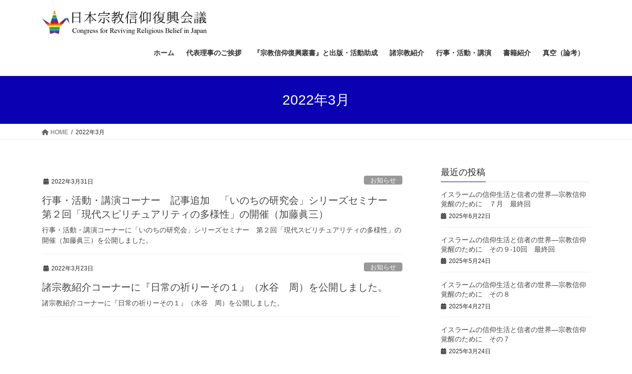

--- FILE ---
content_type: text/html; charset=UTF-8
request_url: https://www.hukkoukaigi.or.jp/2022/03/
body_size: 52816
content:
<!DOCTYPE html>
<html lang="ja">
<head>
<meta charset="utf-8">
<meta http-equiv="X-UA-Compatible" content="IE=edge">
<meta name="viewport" content="width=device-width, initial-scale=1">
<title>2022年3月 &#8211; 一般社団法人日本信仰復興会議</title>
<meta name='robots' content='max-image-preview:large' />
<link rel="alternate" type="application/rss+xml" title="一般社団法人日本信仰復興会議 &raquo; フィード" href="https://www.hukkoukaigi.or.jp/feed/" />
<link rel="alternate" type="application/rss+xml" title="一般社団法人日本信仰復興会議 &raquo; コメントフィード" href="https://www.hukkoukaigi.or.jp/comments/feed/" />
<style id='wp-img-auto-sizes-contain-inline-css' type='text/css'>
img:is([sizes=auto i],[sizes^="auto," i]){contain-intrinsic-size:3000px 1500px}
/*# sourceURL=wp-img-auto-sizes-contain-inline-css */
</style>
<style id='wp-emoji-styles-inline-css' type='text/css'>

	img.wp-smiley, img.emoji {
		display: inline !important;
		border: none !important;
		box-shadow: none !important;
		height: 1em !important;
		width: 1em !important;
		margin: 0 0.07em !important;
		vertical-align: -0.1em !important;
		background: none !important;
		padding: 0 !important;
	}
/*# sourceURL=wp-emoji-styles-inline-css */
</style>
<style id='wp-block-library-inline-css' type='text/css'>
:root{--wp-block-synced-color:#7a00df;--wp-block-synced-color--rgb:122,0,223;--wp-bound-block-color:var(--wp-block-synced-color);--wp-editor-canvas-background:#ddd;--wp-admin-theme-color:#007cba;--wp-admin-theme-color--rgb:0,124,186;--wp-admin-theme-color-darker-10:#006ba1;--wp-admin-theme-color-darker-10--rgb:0,107,160.5;--wp-admin-theme-color-darker-20:#005a87;--wp-admin-theme-color-darker-20--rgb:0,90,135;--wp-admin-border-width-focus:2px}@media (min-resolution:192dpi){:root{--wp-admin-border-width-focus:1.5px}}.wp-element-button{cursor:pointer}:root .has-very-light-gray-background-color{background-color:#eee}:root .has-very-dark-gray-background-color{background-color:#313131}:root .has-very-light-gray-color{color:#eee}:root .has-very-dark-gray-color{color:#313131}:root .has-vivid-green-cyan-to-vivid-cyan-blue-gradient-background{background:linear-gradient(135deg,#00d084,#0693e3)}:root .has-purple-crush-gradient-background{background:linear-gradient(135deg,#34e2e4,#4721fb 50%,#ab1dfe)}:root .has-hazy-dawn-gradient-background{background:linear-gradient(135deg,#faaca8,#dad0ec)}:root .has-subdued-olive-gradient-background{background:linear-gradient(135deg,#fafae1,#67a671)}:root .has-atomic-cream-gradient-background{background:linear-gradient(135deg,#fdd79a,#004a59)}:root .has-nightshade-gradient-background{background:linear-gradient(135deg,#330968,#31cdcf)}:root .has-midnight-gradient-background{background:linear-gradient(135deg,#020381,#2874fc)}:root{--wp--preset--font-size--normal:16px;--wp--preset--font-size--huge:42px}.has-regular-font-size{font-size:1em}.has-larger-font-size{font-size:2.625em}.has-normal-font-size{font-size:var(--wp--preset--font-size--normal)}.has-huge-font-size{font-size:var(--wp--preset--font-size--huge)}.has-text-align-center{text-align:center}.has-text-align-left{text-align:left}.has-text-align-right{text-align:right}.has-fit-text{white-space:nowrap!important}#end-resizable-editor-section{display:none}.aligncenter{clear:both}.items-justified-left{justify-content:flex-start}.items-justified-center{justify-content:center}.items-justified-right{justify-content:flex-end}.items-justified-space-between{justify-content:space-between}.screen-reader-text{border:0;clip-path:inset(50%);height:1px;margin:-1px;overflow:hidden;padding:0;position:absolute;width:1px;word-wrap:normal!important}.screen-reader-text:focus{background-color:#ddd;clip-path:none;color:#444;display:block;font-size:1em;height:auto;left:5px;line-height:normal;padding:15px 23px 14px;text-decoration:none;top:5px;width:auto;z-index:100000}html :where(.has-border-color){border-style:solid}html :where([style*=border-top-color]){border-top-style:solid}html :where([style*=border-right-color]){border-right-style:solid}html :where([style*=border-bottom-color]){border-bottom-style:solid}html :where([style*=border-left-color]){border-left-style:solid}html :where([style*=border-width]){border-style:solid}html :where([style*=border-top-width]){border-top-style:solid}html :where([style*=border-right-width]){border-right-style:solid}html :where([style*=border-bottom-width]){border-bottom-style:solid}html :where([style*=border-left-width]){border-left-style:solid}html :where(img[class*=wp-image-]){height:auto;max-width:100%}:where(figure){margin:0 0 1em}html :where(.is-position-sticky){--wp-admin--admin-bar--position-offset:var(--wp-admin--admin-bar--height,0px)}@media screen and (max-width:600px){html :where(.is-position-sticky){--wp-admin--admin-bar--position-offset:0px}}

/*# sourceURL=wp-block-library-inline-css */
</style><style id='global-styles-inline-css' type='text/css'>
:root{--wp--preset--aspect-ratio--square: 1;--wp--preset--aspect-ratio--4-3: 4/3;--wp--preset--aspect-ratio--3-4: 3/4;--wp--preset--aspect-ratio--3-2: 3/2;--wp--preset--aspect-ratio--2-3: 2/3;--wp--preset--aspect-ratio--16-9: 16/9;--wp--preset--aspect-ratio--9-16: 9/16;--wp--preset--color--black: #000000;--wp--preset--color--cyan-bluish-gray: #abb8c3;--wp--preset--color--white: #ffffff;--wp--preset--color--pale-pink: #f78da7;--wp--preset--color--vivid-red: #cf2e2e;--wp--preset--color--luminous-vivid-orange: #ff6900;--wp--preset--color--luminous-vivid-amber: #fcb900;--wp--preset--color--light-green-cyan: #7bdcb5;--wp--preset--color--vivid-green-cyan: #00d084;--wp--preset--color--pale-cyan-blue: #8ed1fc;--wp--preset--color--vivid-cyan-blue: #0693e3;--wp--preset--color--vivid-purple: #9b51e0;--wp--preset--gradient--vivid-cyan-blue-to-vivid-purple: linear-gradient(135deg,rgb(6,147,227) 0%,rgb(155,81,224) 100%);--wp--preset--gradient--light-green-cyan-to-vivid-green-cyan: linear-gradient(135deg,rgb(122,220,180) 0%,rgb(0,208,130) 100%);--wp--preset--gradient--luminous-vivid-amber-to-luminous-vivid-orange: linear-gradient(135deg,rgb(252,185,0) 0%,rgb(255,105,0) 100%);--wp--preset--gradient--luminous-vivid-orange-to-vivid-red: linear-gradient(135deg,rgb(255,105,0) 0%,rgb(207,46,46) 100%);--wp--preset--gradient--very-light-gray-to-cyan-bluish-gray: linear-gradient(135deg,rgb(238,238,238) 0%,rgb(169,184,195) 100%);--wp--preset--gradient--cool-to-warm-spectrum: linear-gradient(135deg,rgb(74,234,220) 0%,rgb(151,120,209) 20%,rgb(207,42,186) 40%,rgb(238,44,130) 60%,rgb(251,105,98) 80%,rgb(254,248,76) 100%);--wp--preset--gradient--blush-light-purple: linear-gradient(135deg,rgb(255,206,236) 0%,rgb(152,150,240) 100%);--wp--preset--gradient--blush-bordeaux: linear-gradient(135deg,rgb(254,205,165) 0%,rgb(254,45,45) 50%,rgb(107,0,62) 100%);--wp--preset--gradient--luminous-dusk: linear-gradient(135deg,rgb(255,203,112) 0%,rgb(199,81,192) 50%,rgb(65,88,208) 100%);--wp--preset--gradient--pale-ocean: linear-gradient(135deg,rgb(255,245,203) 0%,rgb(182,227,212) 50%,rgb(51,167,181) 100%);--wp--preset--gradient--electric-grass: linear-gradient(135deg,rgb(202,248,128) 0%,rgb(113,206,126) 100%);--wp--preset--gradient--midnight: linear-gradient(135deg,rgb(2,3,129) 0%,rgb(40,116,252) 100%);--wp--preset--font-size--small: 13px;--wp--preset--font-size--medium: 20px;--wp--preset--font-size--large: 36px;--wp--preset--font-size--x-large: 42px;--wp--preset--spacing--20: 0.44rem;--wp--preset--spacing--30: 0.67rem;--wp--preset--spacing--40: 1rem;--wp--preset--spacing--50: 1.5rem;--wp--preset--spacing--60: 2.25rem;--wp--preset--spacing--70: 3.38rem;--wp--preset--spacing--80: 5.06rem;--wp--preset--shadow--natural: 6px 6px 9px rgba(0, 0, 0, 0.2);--wp--preset--shadow--deep: 12px 12px 50px rgba(0, 0, 0, 0.4);--wp--preset--shadow--sharp: 6px 6px 0px rgba(0, 0, 0, 0.2);--wp--preset--shadow--outlined: 6px 6px 0px -3px rgb(255, 255, 255), 6px 6px rgb(0, 0, 0);--wp--preset--shadow--crisp: 6px 6px 0px rgb(0, 0, 0);}:where(.is-layout-flex){gap: 0.5em;}:where(.is-layout-grid){gap: 0.5em;}body .is-layout-flex{display: flex;}.is-layout-flex{flex-wrap: wrap;align-items: center;}.is-layout-flex > :is(*, div){margin: 0;}body .is-layout-grid{display: grid;}.is-layout-grid > :is(*, div){margin: 0;}:where(.wp-block-columns.is-layout-flex){gap: 2em;}:where(.wp-block-columns.is-layout-grid){gap: 2em;}:where(.wp-block-post-template.is-layout-flex){gap: 1.25em;}:where(.wp-block-post-template.is-layout-grid){gap: 1.25em;}.has-black-color{color: var(--wp--preset--color--black) !important;}.has-cyan-bluish-gray-color{color: var(--wp--preset--color--cyan-bluish-gray) !important;}.has-white-color{color: var(--wp--preset--color--white) !important;}.has-pale-pink-color{color: var(--wp--preset--color--pale-pink) !important;}.has-vivid-red-color{color: var(--wp--preset--color--vivid-red) !important;}.has-luminous-vivid-orange-color{color: var(--wp--preset--color--luminous-vivid-orange) !important;}.has-luminous-vivid-amber-color{color: var(--wp--preset--color--luminous-vivid-amber) !important;}.has-light-green-cyan-color{color: var(--wp--preset--color--light-green-cyan) !important;}.has-vivid-green-cyan-color{color: var(--wp--preset--color--vivid-green-cyan) !important;}.has-pale-cyan-blue-color{color: var(--wp--preset--color--pale-cyan-blue) !important;}.has-vivid-cyan-blue-color{color: var(--wp--preset--color--vivid-cyan-blue) !important;}.has-vivid-purple-color{color: var(--wp--preset--color--vivid-purple) !important;}.has-black-background-color{background-color: var(--wp--preset--color--black) !important;}.has-cyan-bluish-gray-background-color{background-color: var(--wp--preset--color--cyan-bluish-gray) !important;}.has-white-background-color{background-color: var(--wp--preset--color--white) !important;}.has-pale-pink-background-color{background-color: var(--wp--preset--color--pale-pink) !important;}.has-vivid-red-background-color{background-color: var(--wp--preset--color--vivid-red) !important;}.has-luminous-vivid-orange-background-color{background-color: var(--wp--preset--color--luminous-vivid-orange) !important;}.has-luminous-vivid-amber-background-color{background-color: var(--wp--preset--color--luminous-vivid-amber) !important;}.has-light-green-cyan-background-color{background-color: var(--wp--preset--color--light-green-cyan) !important;}.has-vivid-green-cyan-background-color{background-color: var(--wp--preset--color--vivid-green-cyan) !important;}.has-pale-cyan-blue-background-color{background-color: var(--wp--preset--color--pale-cyan-blue) !important;}.has-vivid-cyan-blue-background-color{background-color: var(--wp--preset--color--vivid-cyan-blue) !important;}.has-vivid-purple-background-color{background-color: var(--wp--preset--color--vivid-purple) !important;}.has-black-border-color{border-color: var(--wp--preset--color--black) !important;}.has-cyan-bluish-gray-border-color{border-color: var(--wp--preset--color--cyan-bluish-gray) !important;}.has-white-border-color{border-color: var(--wp--preset--color--white) !important;}.has-pale-pink-border-color{border-color: var(--wp--preset--color--pale-pink) !important;}.has-vivid-red-border-color{border-color: var(--wp--preset--color--vivid-red) !important;}.has-luminous-vivid-orange-border-color{border-color: var(--wp--preset--color--luminous-vivid-orange) !important;}.has-luminous-vivid-amber-border-color{border-color: var(--wp--preset--color--luminous-vivid-amber) !important;}.has-light-green-cyan-border-color{border-color: var(--wp--preset--color--light-green-cyan) !important;}.has-vivid-green-cyan-border-color{border-color: var(--wp--preset--color--vivid-green-cyan) !important;}.has-pale-cyan-blue-border-color{border-color: var(--wp--preset--color--pale-cyan-blue) !important;}.has-vivid-cyan-blue-border-color{border-color: var(--wp--preset--color--vivid-cyan-blue) !important;}.has-vivid-purple-border-color{border-color: var(--wp--preset--color--vivid-purple) !important;}.has-vivid-cyan-blue-to-vivid-purple-gradient-background{background: var(--wp--preset--gradient--vivid-cyan-blue-to-vivid-purple) !important;}.has-light-green-cyan-to-vivid-green-cyan-gradient-background{background: var(--wp--preset--gradient--light-green-cyan-to-vivid-green-cyan) !important;}.has-luminous-vivid-amber-to-luminous-vivid-orange-gradient-background{background: var(--wp--preset--gradient--luminous-vivid-amber-to-luminous-vivid-orange) !important;}.has-luminous-vivid-orange-to-vivid-red-gradient-background{background: var(--wp--preset--gradient--luminous-vivid-orange-to-vivid-red) !important;}.has-very-light-gray-to-cyan-bluish-gray-gradient-background{background: var(--wp--preset--gradient--very-light-gray-to-cyan-bluish-gray) !important;}.has-cool-to-warm-spectrum-gradient-background{background: var(--wp--preset--gradient--cool-to-warm-spectrum) !important;}.has-blush-light-purple-gradient-background{background: var(--wp--preset--gradient--blush-light-purple) !important;}.has-blush-bordeaux-gradient-background{background: var(--wp--preset--gradient--blush-bordeaux) !important;}.has-luminous-dusk-gradient-background{background: var(--wp--preset--gradient--luminous-dusk) !important;}.has-pale-ocean-gradient-background{background: var(--wp--preset--gradient--pale-ocean) !important;}.has-electric-grass-gradient-background{background: var(--wp--preset--gradient--electric-grass) !important;}.has-midnight-gradient-background{background: var(--wp--preset--gradient--midnight) !important;}.has-small-font-size{font-size: var(--wp--preset--font-size--small) !important;}.has-medium-font-size{font-size: var(--wp--preset--font-size--medium) !important;}.has-large-font-size{font-size: var(--wp--preset--font-size--large) !important;}.has-x-large-font-size{font-size: var(--wp--preset--font-size--x-large) !important;}
/*# sourceURL=global-styles-inline-css */
</style>

<style id='classic-theme-styles-inline-css' type='text/css'>
/*! This file is auto-generated */
.wp-block-button__link{color:#fff;background-color:#32373c;border-radius:9999px;box-shadow:none;text-decoration:none;padding:calc(.667em + 2px) calc(1.333em + 2px);font-size:1.125em}.wp-block-file__button{background:#32373c;color:#fff;text-decoration:none}
/*# sourceURL=/wp-includes/css/classic-themes.min.css */
</style>
<link rel='stylesheet' id='bootstrap-4-style-css' href='https://www.hukkoukaigi.or.jp/wp-content/themes/lightning/_g2/library/bootstrap-4/css/bootstrap.min.css?ver=4.5.0' type='text/css' media='all' />
<link rel='stylesheet' id='lightning-common-style-css' href='https://www.hukkoukaigi.or.jp/wp-content/themes/lightning/_g2/assets/css/common.css?ver=15.29.6' type='text/css' media='all' />
<style id='lightning-common-style-inline-css' type='text/css'>
/* vk-mobile-nav */:root {--vk-mobile-nav-menu-btn-bg-src: url("https://www.hukkoukaigi.or.jp/wp-content/themes/lightning/_g2/inc/vk-mobile-nav/package/images/vk-menu-btn-black.svg");--vk-mobile-nav-menu-btn-close-bg-src: url("https://www.hukkoukaigi.or.jp/wp-content/themes/lightning/_g2/inc/vk-mobile-nav/package/images/vk-menu-close-black.svg");--vk-menu-acc-icon-open-black-bg-src: url("https://www.hukkoukaigi.or.jp/wp-content/themes/lightning/_g2/inc/vk-mobile-nav/package/images/vk-menu-acc-icon-open-black.svg");--vk-menu-acc-icon-open-white-bg-src: url("https://www.hukkoukaigi.or.jp/wp-content/themes/lightning/_g2/inc/vk-mobile-nav/package/images/vk-menu-acc-icon-open-white.svg");--vk-menu-acc-icon-close-black-bg-src: url("https://www.hukkoukaigi.or.jp/wp-content/themes/lightning/_g2/inc/vk-mobile-nav/package/images/vk-menu-close-black.svg");--vk-menu-acc-icon-close-white-bg-src: url("https://www.hukkoukaigi.or.jp/wp-content/themes/lightning/_g2/inc/vk-mobile-nav/package/images/vk-menu-close-white.svg");}
/*# sourceURL=lightning-common-style-inline-css */
</style>
<link rel='stylesheet' id='lightning-design-style-css' href='https://www.hukkoukaigi.or.jp/wp-content/themes/lightning/_g2/design-skin/origin2/css/style.css?ver=15.29.6' type='text/css' media='all' />
<style id='lightning-design-style-inline-css' type='text/css'>
:root {--color-key:#0b00b2;--wp--preset--color--vk-color-primary:#0b00b2;--color-key-dark:#2e6da4;}
/* ltg common custom */:root {--vk-menu-acc-btn-border-color:#333;--vk-color-primary:#0b00b2;--vk-color-primary-dark:#2e6da4;--vk-color-primary-vivid:#0c00c4;--color-key:#0b00b2;--wp--preset--color--vk-color-primary:#0b00b2;--color-key-dark:#2e6da4;}.veu_color_txt_key { color:#2e6da4 ; }.veu_color_bg_key { background-color:#2e6da4 ; }.veu_color_border_key { border-color:#2e6da4 ; }.btn-default { border-color:#0b00b2;color:#0b00b2;}.btn-default:focus,.btn-default:hover { border-color:#0b00b2;background-color: #0b00b2; }.wp-block-search__button,.btn-primary { background-color:#0b00b2;border-color:#2e6da4; }.wp-block-search__button:focus,.wp-block-search__button:hover,.btn-primary:not(:disabled):not(.disabled):active,.btn-primary:focus,.btn-primary:hover { background-color:#2e6da4;border-color:#0b00b2; }.btn-outline-primary { color : #0b00b2 ; border-color:#0b00b2; }.btn-outline-primary:not(:disabled):not(.disabled):active,.btn-outline-primary:focus,.btn-outline-primary:hover { color : #fff; background-color:#0b00b2;border-color:#2e6da4; }a { color:#337ab7; }
.tagcloud a:before { font-family: "Font Awesome 5 Free";content: "\f02b";font-weight: bold; }
.media .media-body .media-heading a:hover { color:#0b00b2; }@media (min-width: 768px){.gMenu > li:before,.gMenu > li.menu-item-has-children::after { border-bottom-color:#2e6da4 }.gMenu li li { background-color:#2e6da4 }.gMenu li li a:hover { background-color:#0b00b2; }} /* @media (min-width: 768px) */.page-header { background-color:#0b00b2; }h2,.mainSection-title { border-top-color:#0b00b2; }h3:after,.subSection-title:after { border-bottom-color:#0b00b2; }ul.page-numbers li span.page-numbers.current,.page-link dl .post-page-numbers.current { background-color:#0b00b2; }.pager li > a { border-color:#0b00b2;color:#0b00b2;}.pager li > a:hover { background-color:#0b00b2;color:#fff;}.siteFooter { border-top-color:#0b00b2; }dt { border-left-color:#0b00b2; }:root {--g_nav_main_acc_icon_open_url:url(https://www.hukkoukaigi.or.jp/wp-content/themes/lightning/_g2/inc/vk-mobile-nav/package/images/vk-menu-acc-icon-open-black.svg);--g_nav_main_acc_icon_close_url: url(https://www.hukkoukaigi.or.jp/wp-content/themes/lightning/_g2/inc/vk-mobile-nav/package/images/vk-menu-close-black.svg);--g_nav_sub_acc_icon_open_url: url(https://www.hukkoukaigi.or.jp/wp-content/themes/lightning/_g2/inc/vk-mobile-nav/package/images/vk-menu-acc-icon-open-white.svg);--g_nav_sub_acc_icon_close_url: url(https://www.hukkoukaigi.or.jp/wp-content/themes/lightning/_g2/inc/vk-mobile-nav/package/images/vk-menu-close-white.svg);}
/*# sourceURL=lightning-design-style-inline-css */
</style>
<link rel='stylesheet' id='lightning-theme-style-css' href='https://www.hukkoukaigi.or.jp/wp-content/themes/lightning/style.css?ver=15.29.6' type='text/css' media='all' />
<style id='lightning-theme-style-inline-css' type='text/css'>

			.prBlock_icon_outer { border:1px solid #0b00b2; }
			.prBlock_icon { color:#0b00b2; }
		
/*# sourceURL=lightning-theme-style-inline-css */
</style>
<link rel='stylesheet' id='vk-font-awesome-css' href='https://www.hukkoukaigi.or.jp/wp-content/themes/lightning/vendor/vektor-inc/font-awesome-versions/src/versions/6/css/all.min.css?ver=6.4.2' type='text/css' media='all' />
<link rel='stylesheet' id='fancybox-css' href='https://www.hukkoukaigi.or.jp/wp-content/plugins/easy-fancybox/fancybox/1.5.4/jquery.fancybox.min.css?ver=6.9' type='text/css' media='screen' />
<style id='fancybox-inline-css' type='text/css'>
#fancybox-outer{background:#ffffff}#fancybox-content{background:#ffffff;border-color:#ffffff;color:#000000;}#fancybox-title,#fancybox-title-float-main{color:#fff}
/*# sourceURL=fancybox-inline-css */
</style>
<script type="text/javascript" src="https://www.hukkoukaigi.or.jp/wp-includes/js/jquery/jquery.min.js?ver=3.7.1" id="jquery-core-js"></script>
<script type="text/javascript" src="https://www.hukkoukaigi.or.jp/wp-includes/js/jquery/jquery-migrate.min.js?ver=3.4.1" id="jquery-migrate-js"></script>
<link rel="https://api.w.org/" href="https://www.hukkoukaigi.or.jp/wp-json/" /><link rel="EditURI" type="application/rsd+xml" title="RSD" href="https://www.hukkoukaigi.or.jp/xmlrpc.php?rsd" />
<meta name="generator" content="WordPress 6.9" />
<style id="lightning-color-custom-for-plugins" type="text/css">/* ltg theme common */.color_key_bg,.color_key_bg_hover:hover{background-color: #0b00b2;}.color_key_txt,.color_key_txt_hover:hover{color: #0b00b2;}.color_key_border,.color_key_border_hover:hover{border-color: #0b00b2;}.color_key_dark_bg,.color_key_dark_bg_hover:hover{background-color: #2e6da4;}.color_key_dark_txt,.color_key_dark_txt_hover:hover{color: #2e6da4;}.color_key_dark_border,.color_key_dark_border_hover:hover{border-color: #2e6da4;}</style><style type="text/css">.recentcomments a{display:inline !important;padding:0 !important;margin:0 !important;}</style><link rel="icon" href="https://www.hukkoukaigi.or.jp/wp-content/uploads/2020/12/cropped-アートボード-1-100-1-32x32.jpg" sizes="32x32" />
<link rel="icon" href="https://www.hukkoukaigi.or.jp/wp-content/uploads/2020/12/cropped-アートボード-1-100-1-192x192.jpg" sizes="192x192" />
<link rel="apple-touch-icon" href="https://www.hukkoukaigi.or.jp/wp-content/uploads/2020/12/cropped-アートボード-1-100-1-180x180.jpg" />
<meta name="msapplication-TileImage" content="https://www.hukkoukaigi.or.jp/wp-content/uploads/2020/12/cropped-アートボード-1-100-1-270x270.jpg" />
		<style type="text/css" id="wp-custom-css">
			footer .copySection p:nth-child(2) {
    display:none !important;
    }
p{ font-size:18px;}

#cards {
  display: flex;
  justify-content: center;
}

.card {
  width: 300px;
  height: 315px;
  border: 1px solid lightgray;
}

.card:nth-child(2) {
  margin-right: 10px;
  margin-left: 10px;
}

.picture img {
  width: 100%;
  height: 200px;
}

.description {
  width: 100%;
  height: 145px;
  padding-right: 12px;
  padding-left: 12px;
  box-sizing: border-box;
}

.description p {
  font-size: 13px;
  color: dimgray;
}
		</style>
		
</head>
<body class="archive date wp-theme-lightning fa_v6_css sidebar-fix sidebar-fix-priority-top bootstrap4 device-pc">
<a class="skip-link screen-reader-text" href="#main">コンテンツへスキップ</a>
<a class="skip-link screen-reader-text" href="#vk-mobile-nav">ナビゲーションに移動</a>
<header class="siteHeader">
		<div class="container siteHeadContainer">
		<div class="navbar-header">
						<p class="navbar-brand siteHeader_logo">
			<a href="https://www.hukkoukaigi.or.jp/">
				<span><img src="https://www.hukkoukaigi.or.jp/wp-content/uploads/2020/12/logoよこ.png" alt="一般社団法人日本信仰復興会議" /></span>
			</a>
			</p>
					</div>

					<div id="gMenu_outer" class="gMenu_outer">
				<nav class="menu-header-container"><ul id="menu-header" class="menu gMenu vk-menu-acc"><li id="menu-item-40" class="menu-item menu-item-type-custom menu-item-object-custom menu-item-home"><a href="https://www.hukkoukaigi.or.jp/"><strong class="gMenu_name">ホーム</strong></a></li>
<li id="menu-item-149" class="menu-item menu-item-type-post_type menu-item-object-page menu-item-home"><a href="https://www.hukkoukaigi.or.jp/greeting/"><strong class="gMenu_name">代表理事のご挨拶</strong></a></li>
<li id="menu-item-78" class="menu-item menu-item-type-post_type menu-item-object-page"><a href="https://www.hukkoukaigi.or.jp/josei/"><strong class="gMenu_name">『宗教信仰復興叢書』と出版・活動助成</strong></a></li>
<li id="menu-item-77" class="menu-item menu-item-type-post_type menu-item-object-page"><a href="https://www.hukkoukaigi.or.jp/various_religions/"><strong class="gMenu_name">諸宗教紹介</strong></a></li>
<li id="menu-item-76" class="menu-item menu-item-type-post_type menu-item-object-page"><a href="https://www.hukkoukaigi.or.jp/activities/"><strong class="gMenu_name">行事・活動・講演</strong></a></li>
<li id="menu-item-75" class="menu-item menu-item-type-post_type menu-item-object-page"><a href="https://www.hukkoukaigi.or.jp/book_introduction/"><strong class="gMenu_name">書籍紹介</strong></a></li>
<li id="menu-item-74" class="menu-item menu-item-type-post_type menu-item-object-page"><a href="https://www.hukkoukaigi.or.jp/vacuum/"><strong class="gMenu_name">真空（論考）</strong></a></li>
</ul></nav>			</div>
			</div>
	</header>

<div class="section page-header"><div class="container"><div class="row"><div class="col-md-12">
<h1 class="page-header_pageTitle">
2022年3月</h1>
</div></div></div></div><!-- [ /.page-header ] -->


<!-- [ .breadSection ] --><div class="section breadSection"><div class="container"><div class="row"><ol class="breadcrumb" itemscope itemtype="https://schema.org/BreadcrumbList"><li id="panHome" itemprop="itemListElement" itemscope itemtype="http://schema.org/ListItem"><a itemprop="item" href="https://www.hukkoukaigi.or.jp/"><span itemprop="name"><i class="fa fa-home"></i> HOME</span></a><meta itemprop="position" content="1" /></li><li><span>2022年3月</span><meta itemprop="position" content="2" /></li></ol></div></div></div><!-- [ /.breadSection ] -->

<div class="section siteContent">
<div class="container">
<div class="row">
<div class="col mainSection mainSection-col-two baseSection vk_posts-mainSection" id="main" role="main">

	
<div class="postList">


	
		<article class="media">
<div id="post-623" class="post-623 post type-post status-publish format-standard hentry category-3">
		<div class="media-body">
		<div class="entry-meta">


<span class="published entry-meta_items">2022年3月31日</span>

<span class="entry-meta_items entry-meta_updated">/ 最終更新日時 : <span class="updated">2022年4月21日</span></span>


	
	<span class="vcard author entry-meta_items entry-meta_items_author"><span class="fn">admin</span></span>



<span class="entry-meta_items entry-meta_items_term"><a href="https://www.hukkoukaigi.or.jp/category/%e3%81%8a%e7%9f%a5%e3%82%89%e3%81%9b/" class="btn btn-xs btn-primary entry-meta_items_term_button" style="background-color:#999999;border:none;">お知らせ</a></span>
</div>
		<h1 class="media-heading entry-title"><a href="https://www.hukkoukaigi.or.jp/%e8%a1%8c%e4%ba%8b%e3%83%bb%e6%b4%bb%e5%8b%95%e3%83%bb%e8%ac%9b%e6%bc%94%e3%82%b3%e3%83%bc%e3%83%8a%e3%83%bc%e3%80%80%e8%a8%98%e4%ba%8b%e8%bf%bd%e5%8a%a0%e3%80%80%e3%80%8c%e3%81%84%e3%81%ae%e3%81%a1/">行事・活動・講演コーナー　記事追加　「いのちの研究会」シリーズセミナー　第２回「現代スピリチュアリティの多様性」の開催（加藤眞三）</a></h1>
		<a href="https://www.hukkoukaigi.or.jp/%e8%a1%8c%e4%ba%8b%e3%83%bb%e6%b4%bb%e5%8b%95%e3%83%bb%e8%ac%9b%e6%bc%94%e3%82%b3%e3%83%bc%e3%83%8a%e3%83%bc%e3%80%80%e8%a8%98%e4%ba%8b%e8%bf%bd%e5%8a%a0%e3%80%80%e3%80%8c%e3%81%84%e3%81%ae%e3%81%a1/" class="media-body_excerpt"><p>行事・活動・講演コーナーに「いのちの研究会」シリーズセミナー　第２回「現代スピリチュアリティの多様性」の開催（加藤眞三）を公開しました。</p>
</a>
	</div>
</div>
</article>
<article class="media">
<div id="post-619" class="post-619 post type-post status-publish format-standard hentry category-3">
		<div class="media-body">
		<div class="entry-meta">


<span class="published entry-meta_items">2022年3月23日</span>

<span class="entry-meta_items entry-meta_updated">/ 最終更新日時 : <span class="updated">2022年3月23日</span></span>


	
	<span class="vcard author entry-meta_items entry-meta_items_author"><span class="fn">admin</span></span>



<span class="entry-meta_items entry-meta_items_term"><a href="https://www.hukkoukaigi.or.jp/category/%e3%81%8a%e7%9f%a5%e3%82%89%e3%81%9b/" class="btn btn-xs btn-primary entry-meta_items_term_button" style="background-color:#999999;border:none;">お知らせ</a></span>
</div>
		<h1 class="media-heading entry-title"><a href="https://www.hukkoukaigi.or.jp/%e8%ab%b8%e5%ae%97%e6%95%99%e7%b4%b9%e4%bb%8b%e3%82%b3%e3%83%bc%e3%83%8a%e3%83%bc%e3%81%ab%e3%80%8e%e6%97%a5%e5%b8%b8%e3%81%ae%e7%a5%88%e3%82%8a%e3%83%bc%e3%81%9d%e3%81%ae%ef%bc%91%e3%80%8f%ef%bc%88/">諸宗教紹介コーナーに『日常の祈りーその１』（水谷　周）を公開しました。</a></h1>
		<a href="https://www.hukkoukaigi.or.jp/%e8%ab%b8%e5%ae%97%e6%95%99%e7%b4%b9%e4%bb%8b%e3%82%b3%e3%83%bc%e3%83%8a%e3%83%bc%e3%81%ab%e3%80%8e%e6%97%a5%e5%b8%b8%e3%81%ae%e7%a5%88%e3%82%8a%e3%83%bc%e3%81%9d%e3%81%ae%ef%bc%91%e3%80%8f%ef%bc%88/" class="media-body_excerpt"><p>諸宗教紹介コーナーに『日常の祈りーその１』（水谷　周）を公開しました。</p>
</a>
	</div>
</div>
</article>

	
	
	
</div><!-- [ /.postList ] -->

</div><!-- [ /.mainSection ] -->

	<div class="col subSection sideSection sideSection-col-two baseSection">
				

<aside class="widget widget_postlist">
<h1 class="subSection-title">最近の投稿</h1>

  <div class="media">

	
	<div class="media-body">
	  <h4 class="media-heading"><a href="https://www.hukkoukaigi.or.jp/%e3%82%a4%e3%82%b9%e3%83%a9%e3%83%bc%e3%83%a0%e3%81%ae%e4%bf%a1%e4%bb%b0%e7%94%9f%e6%b4%bb%e3%81%a8%e4%bf%a1%e8%80%85%e3%81%ae%e4%b8%96%e7%95%8c%e2%80%95%e5%ae%97%e6%95%99%e4%bf%a1%e4%bb%b0-10/">イスラームの信仰生活と信者の世界―宗教信仰覚醒のために　７月　最終回</a></h4>
	  <div class="published entry-meta_items">2025年6月22日</div>
	</div>
  </div>


  <div class="media">

	
	<div class="media-body">
	  <h4 class="media-heading"><a href="https://www.hukkoukaigi.or.jp/%e3%82%a4%e3%82%b9%e3%83%a9%e3%83%bc%e3%83%a0%e3%81%ae%e4%bf%a1%e4%bb%b0%e7%94%9f%e6%b4%bb%e3%81%a8%e4%bf%a1%e8%80%85%e3%81%ae%e4%b8%96%e7%95%8c%e2%80%95%e5%ae%97%e6%95%99%e4%bf%a1%e4%bb%b0%e8%a6%9a-9/">イスラームの信仰生活と信者の世界―宗教信仰覚醒のために　その９-10回　最終回</a></h4>
	  <div class="published entry-meta_items">2025年5月24日</div>
	</div>
  </div>


  <div class="media">

	
	<div class="media-body">
	  <h4 class="media-heading"><a href="https://www.hukkoukaigi.or.jp/%e3%82%a4%e3%82%b9%e3%83%a9%e3%83%bc%e3%83%a0%e3%81%ae%e4%bf%a1%e4%bb%b0%e7%94%9f%e6%b4%bb%e3%81%a8%e4%bf%a1%e8%80%85%e3%81%ae%e4%b8%96%e7%95%8c%e2%80%95%e5%ae%97%e6%95%99%e4%bf%a1%e4%bb%b0%e8%a6%9a-8/">イスラームの信仰生活と信者の世界―宗教信仰覚醒のために　その８</a></h4>
	  <div class="published entry-meta_items">2025年4月27日</div>
	</div>
  </div>


  <div class="media">

	
	<div class="media-body">
	  <h4 class="media-heading"><a href="https://www.hukkoukaigi.or.jp/%e3%82%a4%e3%82%b9%e3%83%a9%e3%83%bc%e3%83%a0%e3%81%ae%e4%bf%a1%e4%bb%b0%e7%94%9f%e6%b4%bb%e3%81%a8%e4%bf%a1%e8%80%85%e3%81%ae%e4%b8%96%e7%95%8c%e2%80%95%e5%ae%97%e6%95%99%e4%bf%a1%e4%bb%b0%e8%a6%9a-7/">イスラームの信仰生活と信者の世界―宗教信仰覚醒のために　その７</a></h4>
	  <div class="published entry-meta_items">2025年3月24日</div>
	</div>
  </div>


  <div class="media">

	
	<div class="media-body">
	  <h4 class="media-heading"><a href="https://www.hukkoukaigi.or.jp/%e3%82%a4%e3%82%b9%e3%83%a9%e3%83%bc%e3%83%a0%e3%81%ae%e4%bf%a1%e4%bb%b0%e7%94%9f%e6%b4%bb%e3%81%a8%e4%bf%a1%e8%80%85%e3%81%ae%e4%b8%96%e7%95%8c%e2%80%95%e5%ae%97%e6%95%99%e4%bf%a1%e4%bb%b0%e8%a6%9a-6/">イスラームの信仰生活と信者の世界―宗教信仰覚醒のために　その６</a></h4>
	  <div class="published entry-meta_items">2025年2月25日</div>
	</div>
  </div>


  <div class="media">

	
	<div class="media-body">
	  <h4 class="media-heading"><a href="https://www.hukkoukaigi.or.jp/%e3%82%a4%e3%82%b9%e3%83%a9%e3%83%bc%e3%83%a0%e3%81%ae%e4%bf%a1%e4%bb%b0%e7%94%9f%e6%b4%bb%e3%81%a8%e4%bf%a1%e8%80%85%e3%81%ae%e4%b8%96%e7%95%8c%e2%80%95%e5%ae%97%e6%95%99%e4%bf%a1%e4%bb%b0%e8%a6%9a-5/">イスラームの信仰生活と信者の世界―宗教信仰覚醒のために　その５</a></h4>
	  <div class="published entry-meta_items">2025年1月26日</div>
	</div>
  </div>


  <div class="media">

	
	<div class="media-body">
	  <h4 class="media-heading"><a href="https://www.hukkoukaigi.or.jp/%e3%82%a4%e3%82%b9%e3%83%a9%e3%83%bc%e3%83%a0%e3%81%ae%e4%bf%a1%e4%bb%b0%e7%94%9f%e6%b4%bb%e3%81%a8%e4%bf%a1%e8%80%85%e3%81%ae%e4%b8%96%e7%95%8c%e2%80%95%e5%ae%97%e6%95%99%e4%bf%a1%e4%bb%b0%e8%a6%9a-4/">イスラームの信仰生活と信者の世界―宗教信仰覚醒のために　その４</a></h4>
	  <div class="published entry-meta_items">2025年1月5日</div>
	</div>
  </div>


  <div class="media">

	
	<div class="media-body">
	  <h4 class="media-heading"><a href="https://www.hukkoukaigi.or.jp/%e3%82%a4%e3%82%b9%e3%83%a9%e3%83%bc%e3%83%a0%e3%81%ae%e4%bf%a1%e4%bb%b0%e7%94%9f%e6%b4%bb%e3%81%a8%e4%bf%a1%e8%80%85%e3%81%ae%e4%b8%96%e7%95%8c%e2%80%95%e5%ae%97%e6%95%99%e4%bf%a1%e4%bb%b0%e8%a6%9a-3/">イスラームの信仰生活と信者の世界―宗教信仰覚醒のために　その３</a></h4>
	  <div class="published entry-meta_items">2024年12月1日</div>
	</div>
  </div>


  <div class="media">

	
	<div class="media-body">
	  <h4 class="media-heading"><a href="https://www.hukkoukaigi.or.jp/%e3%82%a4%e3%82%b9%e3%83%a9%e3%83%bc%e3%83%a0%e3%81%ae%e4%bf%a1%e4%bb%b0%e7%94%9f%e6%b4%bb%e3%81%a8%e4%bf%a1%e8%80%85%e3%81%ae%e4%b8%96%e7%95%8c%e2%80%95%e5%ae%97%e6%95%99%e4%bf%a1%e4%bb%b0%e8%a6%9a-2/">イスラームの信仰生活と信者の世界―宗教信仰覚醒のために　その2</a></h4>
	  <div class="published entry-meta_items">2024年11月1日</div>
	</div>
  </div>


  <div class="media">

	
	<div class="media-body">
	  <h4 class="media-heading"><a href="https://www.hukkoukaigi.or.jp/%e3%82%a4%e3%82%b9%e3%83%a9%e3%83%bc%e3%83%a0%e3%81%ae%e4%bf%a1%e4%bb%b0%e7%94%9f%e6%b4%bb%e3%81%a8%e4%bf%a1%e8%80%85%e3%81%ae%e4%b8%96%e7%95%8c%e2%80%95%e5%ae%97%e6%95%99%e4%bf%a1%e4%bb%b0%e8%a6%9a/">イスラームの信仰生活と信者の世界―宗教信仰覚醒のために　その1</a></h4>
	  <div class="published entry-meta_items">2024年9月30日</div>
	</div>
  </div>

</aside>

<aside class="widget widget_categories widget_link_list">
<nav class="localNav">
<h1 class="subSection-title">カテゴリー</h1>
<ul>
		<li class="cat-item cat-item-3"><a href="https://www.hukkoukaigi.or.jp/category/%e3%81%8a%e7%9f%a5%e3%82%89%e3%81%9b/">お知らせ</a>
</li>
</ul>
</nav>
</aside>

<aside class="widget widget_archive widget_link_list">
<nav class="localNav">
<h1 class="subSection-title">アーカイブ</h1>
<ul>
		<li><a href='https://www.hukkoukaigi.or.jp/2025/06/'>2025年6月</a></li>
	<li><a href='https://www.hukkoukaigi.or.jp/2025/05/'>2025年5月</a></li>
	<li><a href='https://www.hukkoukaigi.or.jp/2025/04/'>2025年4月</a></li>
	<li><a href='https://www.hukkoukaigi.or.jp/2025/03/'>2025年3月</a></li>
	<li><a href='https://www.hukkoukaigi.or.jp/2025/02/'>2025年2月</a></li>
	<li><a href='https://www.hukkoukaigi.or.jp/2025/01/'>2025年1月</a></li>
	<li><a href='https://www.hukkoukaigi.or.jp/2024/12/'>2024年12月</a></li>
	<li><a href='https://www.hukkoukaigi.or.jp/2024/11/'>2024年11月</a></li>
	<li><a href='https://www.hukkoukaigi.or.jp/2024/09/'>2024年9月</a></li>
	<li><a href='https://www.hukkoukaigi.or.jp/2024/08/'>2024年8月</a></li>
	<li><a href='https://www.hukkoukaigi.or.jp/2024/06/'>2024年6月</a></li>
	<li><a href='https://www.hukkoukaigi.or.jp/2024/04/'>2024年4月</a></li>
	<li><a href='https://www.hukkoukaigi.or.jp/2024/03/'>2024年3月</a></li>
	<li><a href='https://www.hukkoukaigi.or.jp/2024/02/'>2024年2月</a></li>
	<li><a href='https://www.hukkoukaigi.or.jp/2024/01/'>2024年1月</a></li>
	<li><a href='https://www.hukkoukaigi.or.jp/2023/12/'>2023年12月</a></li>
	<li><a href='https://www.hukkoukaigi.or.jp/2023/11/'>2023年11月</a></li>
	<li><a href='https://www.hukkoukaigi.or.jp/2023/10/'>2023年10月</a></li>
	<li><a href='https://www.hukkoukaigi.or.jp/2023/09/'>2023年9月</a></li>
	<li><a href='https://www.hukkoukaigi.or.jp/2023/08/'>2023年8月</a></li>
	<li><a href='https://www.hukkoukaigi.or.jp/2023/07/'>2023年7月</a></li>
	<li><a href='https://www.hukkoukaigi.or.jp/2023/06/'>2023年6月</a></li>
	<li><a href='https://www.hukkoukaigi.or.jp/2023/05/'>2023年5月</a></li>
	<li><a href='https://www.hukkoukaigi.or.jp/2023/04/'>2023年4月</a></li>
	<li><a href='https://www.hukkoukaigi.or.jp/2023/02/'>2023年2月</a></li>
	<li><a href='https://www.hukkoukaigi.or.jp/2023/01/'>2023年1月</a></li>
	<li><a href='https://www.hukkoukaigi.or.jp/2022/12/'>2022年12月</a></li>
	<li><a href='https://www.hukkoukaigi.or.jp/2022/11/'>2022年11月</a></li>
	<li><a href='https://www.hukkoukaigi.or.jp/2022/10/'>2022年10月</a></li>
	<li><a href='https://www.hukkoukaigi.or.jp/2022/09/'>2022年9月</a></li>
	<li><a href='https://www.hukkoukaigi.or.jp/2022/08/'>2022年8月</a></li>
	<li><a href='https://www.hukkoukaigi.or.jp/2022/07/'>2022年7月</a></li>
	<li><a href='https://www.hukkoukaigi.or.jp/2022/06/'>2022年6月</a></li>
	<li><a href='https://www.hukkoukaigi.or.jp/2022/05/'>2022年5月</a></li>
	<li><a href='https://www.hukkoukaigi.or.jp/2022/04/'>2022年4月</a></li>
	<li><a href='https://www.hukkoukaigi.or.jp/2022/03/' aria-current="page">2022年3月</a></li>
	<li><a href='https://www.hukkoukaigi.or.jp/2022/02/'>2022年2月</a></li>
	<li><a href='https://www.hukkoukaigi.or.jp/2022/01/'>2022年1月</a></li>
	<li><a href='https://www.hukkoukaigi.or.jp/2021/12/'>2021年12月</a></li>
	<li><a href='https://www.hukkoukaigi.or.jp/2021/11/'>2021年11月</a></li>
	<li><a href='https://www.hukkoukaigi.or.jp/2021/10/'>2021年10月</a></li>
	<li><a href='https://www.hukkoukaigi.or.jp/2021/09/'>2021年9月</a></li>
	<li><a href='https://www.hukkoukaigi.or.jp/2021/08/'>2021年8月</a></li>
	<li><a href='https://www.hukkoukaigi.or.jp/2021/07/'>2021年7月</a></li>
	<li><a href='https://www.hukkoukaigi.or.jp/2021/06/'>2021年6月</a></li>
	<li><a href='https://www.hukkoukaigi.or.jp/2021/05/'>2021年5月</a></li>
	<li><a href='https://www.hukkoukaigi.or.jp/2021/04/'>2021年4月</a></li>
	<li><a href='https://www.hukkoukaigi.or.jp/2021/03/'>2021年3月</a></li>
	<li><a href='https://www.hukkoukaigi.or.jp/2021/02/'>2021年2月</a></li>
	<li><a href='https://www.hukkoukaigi.or.jp/2020/12/'>2020年12月</a></li>
</ul>
</nav>
</aside>

			</div><!-- [ /.subSection ] -->


</div><!-- [ /.row ] -->
</div><!-- [ /.container ] -->
</div><!-- [ /.siteContent ] -->
<div class="section sectionBox siteContent_after">
	<div class="container ">
		<div class="row ">
			<div class="col-md-12 ">
			<aside class="widget widget_search" id="search-2"><form role="search" method="get" id="searchform" class="searchform" action="https://www.hukkoukaigi.or.jp/">
				<div>
					<label class="screen-reader-text" for="s">検索:</label>
					<input type="text" value="" name="s" id="s" />
					<input type="submit" id="searchsubmit" value="検索" />
				</div>
			</form></aside>
		<aside class="widget widget_recent_entries" id="recent-posts-2">
		<h1 class="widget-title subSection-title">最近の投稿</h1>
		<ul>
											<li>
					<a href="https://www.hukkoukaigi.or.jp/%e3%82%a4%e3%82%b9%e3%83%a9%e3%83%bc%e3%83%a0%e3%81%ae%e4%bf%a1%e4%bb%b0%e7%94%9f%e6%b4%bb%e3%81%a8%e4%bf%a1%e8%80%85%e3%81%ae%e4%b8%96%e7%95%8c%e2%80%95%e5%ae%97%e6%95%99%e4%bf%a1%e4%bb%b0-10/">イスラームの信仰生活と信者の世界―宗教信仰覚醒のために　７月　最終回</a>
									</li>
											<li>
					<a href="https://www.hukkoukaigi.or.jp/%e3%82%a4%e3%82%b9%e3%83%a9%e3%83%bc%e3%83%a0%e3%81%ae%e4%bf%a1%e4%bb%b0%e7%94%9f%e6%b4%bb%e3%81%a8%e4%bf%a1%e8%80%85%e3%81%ae%e4%b8%96%e7%95%8c%e2%80%95%e5%ae%97%e6%95%99%e4%bf%a1%e4%bb%b0%e8%a6%9a-9/">イスラームの信仰生活と信者の世界―宗教信仰覚醒のために　その９-10回　最終回</a>
									</li>
											<li>
					<a href="https://www.hukkoukaigi.or.jp/%e3%82%a4%e3%82%b9%e3%83%a9%e3%83%bc%e3%83%a0%e3%81%ae%e4%bf%a1%e4%bb%b0%e7%94%9f%e6%b4%bb%e3%81%a8%e4%bf%a1%e8%80%85%e3%81%ae%e4%b8%96%e7%95%8c%e2%80%95%e5%ae%97%e6%95%99%e4%bf%a1%e4%bb%b0%e8%a6%9a-8/">イスラームの信仰生活と信者の世界―宗教信仰覚醒のために　その８</a>
									</li>
											<li>
					<a href="https://www.hukkoukaigi.or.jp/%e3%82%a4%e3%82%b9%e3%83%a9%e3%83%bc%e3%83%a0%e3%81%ae%e4%bf%a1%e4%bb%b0%e7%94%9f%e6%b4%bb%e3%81%a8%e4%bf%a1%e8%80%85%e3%81%ae%e4%b8%96%e7%95%8c%e2%80%95%e5%ae%97%e6%95%99%e4%bf%a1%e4%bb%b0%e8%a6%9a-7/">イスラームの信仰生活と信者の世界―宗教信仰覚醒のために　その７</a>
									</li>
											<li>
					<a href="https://www.hukkoukaigi.or.jp/%e3%82%a4%e3%82%b9%e3%83%a9%e3%83%bc%e3%83%a0%e3%81%ae%e4%bf%a1%e4%bb%b0%e7%94%9f%e6%b4%bb%e3%81%a8%e4%bf%a1%e8%80%85%e3%81%ae%e4%b8%96%e7%95%8c%e2%80%95%e5%ae%97%e6%95%99%e4%bf%a1%e4%bb%b0%e8%a6%9a-6/">イスラームの信仰生活と信者の世界―宗教信仰覚醒のために　その６</a>
									</li>
					</ul>

		</aside><aside class="widget widget_recent_comments" id="recent-comments-2"><h1 class="widget-title subSection-title">最近のコメント</h1><ul id="recentcomments"></ul></aside>			</div>
		</div>
	</div>
</div>


<footer class="section siteFooter">
			<div class="footerMenu">
			<div class="container">
				<nav class="menu-header-container"><ul id="menu-header-1" class="menu nav"><li id="menu-item-40" class="menu-item menu-item-type-custom menu-item-object-custom menu-item-home menu-item-40"><a href="https://www.hukkoukaigi.or.jp/">ホーム</a></li>
<li id="menu-item-149" class="menu-item menu-item-type-post_type menu-item-object-page menu-item-home menu-item-149"><a href="https://www.hukkoukaigi.or.jp/greeting/">代表理事のご挨拶</a></li>
<li id="menu-item-78" class="menu-item menu-item-type-post_type menu-item-object-page menu-item-78"><a href="https://www.hukkoukaigi.or.jp/josei/">『宗教信仰復興叢書』と出版・活動助成</a></li>
<li id="menu-item-77" class="menu-item menu-item-type-post_type menu-item-object-page menu-item-77"><a href="https://www.hukkoukaigi.or.jp/various_religions/">諸宗教紹介</a></li>
<li id="menu-item-76" class="menu-item menu-item-type-post_type menu-item-object-page menu-item-76"><a href="https://www.hukkoukaigi.or.jp/activities/">行事・活動・講演</a></li>
<li id="menu-item-75" class="menu-item menu-item-type-post_type menu-item-object-page menu-item-75"><a href="https://www.hukkoukaigi.or.jp/book_introduction/">書籍紹介</a></li>
<li id="menu-item-74" class="menu-item menu-item-type-post_type menu-item-object-page menu-item-74"><a href="https://www.hukkoukaigi.or.jp/vacuum/">真空（論考）</a></li>
</ul></nav>			</div>
		</div>
			
	
	<div class="container sectionBox copySection text-center">
			<p>Copyright &copy; 一般社団法人日本信仰復興会議 All Rights Reserved.</p><p>Powered by <a href="https://wordpress.org/">WordPress</a> &amp; <a href="https://lightning.nagoya/ja/" target="_blank" title="Free WordPress Theme Lightning"> Lightning Theme</a> by Vektor,Inc. technology.</p>	</div>
</footer>
<div id="vk-mobile-nav-menu-btn" class="vk-mobile-nav-menu-btn">MENU</div><div class="vk-mobile-nav vk-mobile-nav-drop-in" id="vk-mobile-nav"><nav class="vk-mobile-nav-menu-outer" role="navigation"><ul id="menu-header-2" class="vk-menu-acc menu"><li class="menu-item menu-item-type-custom menu-item-object-custom menu-item-home menu-item-40"><a href="https://www.hukkoukaigi.or.jp/">ホーム</a></li>
<li class="menu-item menu-item-type-post_type menu-item-object-page menu-item-home menu-item-149"><a href="https://www.hukkoukaigi.or.jp/greeting/">代表理事のご挨拶</a></li>
<li class="menu-item menu-item-type-post_type menu-item-object-page menu-item-78"><a href="https://www.hukkoukaigi.or.jp/josei/">『宗教信仰復興叢書』と出版・活動助成</a></li>
<li class="menu-item menu-item-type-post_type menu-item-object-page menu-item-77"><a href="https://www.hukkoukaigi.or.jp/various_religions/">諸宗教紹介</a></li>
<li class="menu-item menu-item-type-post_type menu-item-object-page menu-item-76"><a href="https://www.hukkoukaigi.or.jp/activities/">行事・活動・講演</a></li>
<li class="menu-item menu-item-type-post_type menu-item-object-page menu-item-75"><a href="https://www.hukkoukaigi.or.jp/book_introduction/">書籍紹介</a></li>
<li class="menu-item menu-item-type-post_type menu-item-object-page menu-item-74"><a href="https://www.hukkoukaigi.or.jp/vacuum/">真空（論考）</a></li>
</ul></nav></div><script type="speculationrules">
{"prefetch":[{"source":"document","where":{"and":[{"href_matches":"/*"},{"not":{"href_matches":["/wp-*.php","/wp-admin/*","/wp-content/uploads/*","/wp-content/*","/wp-content/plugins/*","/wp-content/themes/lightning/*","/wp-content/themes/lightning/_g2/*","/*\\?(.+)"]}},{"not":{"selector_matches":"a[rel~=\"nofollow\"]"}},{"not":{"selector_matches":".no-prefetch, .no-prefetch a"}}]},"eagerness":"conservative"}]}
</script>
<script type="text/javascript" src="https://www.hukkoukaigi.or.jp/wp-content/themes/lightning/_g2/library/bootstrap-4/js/bootstrap.min.js?ver=4.5.0" id="bootstrap-4-js-js"></script>
<script type="text/javascript" id="lightning-js-js-extra">
/* <![CDATA[ */
var lightningOpt = {"header_scrool":"1"};
//# sourceURL=lightning-js-js-extra
/* ]]> */
</script>
<script type="text/javascript" src="https://www.hukkoukaigi.or.jp/wp-content/themes/lightning/_g2/assets/js/lightning.min.js?ver=15.29.6" id="lightning-js-js"></script>
<script type="text/javascript" src="https://www.hukkoukaigi.or.jp/wp-content/plugins/easy-fancybox/vendor/purify.min.js?ver=6.9" id="fancybox-purify-js"></script>
<script type="text/javascript" id="jquery-fancybox-js-extra">
/* <![CDATA[ */
var efb_i18n = {"close":"Close","next":"Next","prev":"Previous","startSlideshow":"Start slideshow","toggleSize":"Toggle size"};
//# sourceURL=jquery-fancybox-js-extra
/* ]]> */
</script>
<script type="text/javascript" src="https://www.hukkoukaigi.or.jp/wp-content/plugins/easy-fancybox/fancybox/1.5.4/jquery.fancybox.min.js?ver=6.9" id="jquery-fancybox-js"></script>
<script type="text/javascript" id="jquery-fancybox-js-after">
/* <![CDATA[ */
var fb_timeout, fb_opts={'autoScale':true,'showCloseButton':true,'width':560,'height':340,'margin':20,'pixelRatio':'false','padding':10,'centerOnScroll':false,'enableEscapeButton':true,'speedIn':300,'speedOut':300,'overlayShow':true,'hideOnOverlayClick':true,'overlayColor':'#000','overlayOpacity':0.6,'minViewportWidth':320,'minVpHeight':320,'disableCoreLightbox':'true','enableBlockControls':'true','fancybox_openBlockControls':'true' };
if(typeof easy_fancybox_handler==='undefined'){
var easy_fancybox_handler=function(){
jQuery([".nolightbox","a.wp-block-file__button","a.pin-it-button","a[href*='pinterest.com\/pin\/create']","a[href*='facebook.com\/share']","a[href*='twitter.com\/share']"].join(',')).addClass('nofancybox');
jQuery('a.fancybox-close').on('click',function(e){e.preventDefault();jQuery.fancybox.close()});
/* IMG */
						var unlinkedImageBlocks=jQuery(".wp-block-image > img:not(.nofancybox,figure.nofancybox>img)");
						unlinkedImageBlocks.wrap(function() {
							var href = jQuery( this ).attr( "src" );
							return "<a href='" + href + "'></a>";
						});
var fb_IMG_select=jQuery('a[href*=".jpg" i]:not(.nofancybox,li.nofancybox>a,figure.nofancybox>a),area[href*=".jpg" i]:not(.nofancybox),a[href*=".png" i]:not(.nofancybox,li.nofancybox>a,figure.nofancybox>a),area[href*=".png" i]:not(.nofancybox),a[href*=".webp" i]:not(.nofancybox,li.nofancybox>a,figure.nofancybox>a),area[href*=".webp" i]:not(.nofancybox),a[href*=".jpeg" i]:not(.nofancybox,li.nofancybox>a,figure.nofancybox>a),area[href*=".jpeg" i]:not(.nofancybox)');
fb_IMG_select.addClass('fancybox image');
var fb_IMG_sections=jQuery('.gallery,.wp-block-gallery,.tiled-gallery,.wp-block-jetpack-tiled-gallery,.ngg-galleryoverview,.ngg-imagebrowser,.nextgen_pro_blog_gallery,.nextgen_pro_film,.nextgen_pro_horizontal_filmstrip,.ngg-pro-masonry-wrapper,.ngg-pro-mosaic-container,.nextgen_pro_sidescroll,.nextgen_pro_slideshow,.nextgen_pro_thumbnail_grid,.tiled-gallery');
fb_IMG_sections.each(function(){jQuery(this).find(fb_IMG_select).attr('rel','gallery-'+fb_IMG_sections.index(this));});
jQuery('a.fancybox,area.fancybox,.fancybox>a').each(function(){jQuery(this).fancybox(jQuery.extend(true,{},fb_opts,{'transition':'elastic','transitionIn':'elastic','transitionOut':'elastic','opacity':false,'hideOnContentClick':false,'titleShow':true,'titlePosition':'over','titleFromAlt':true,'showNavArrows':true,'enableKeyboardNav':true,'cyclic':false,'mouseWheel':'true','changeSpeed':250,'changeFade':300}))});
};};
jQuery(easy_fancybox_handler);jQuery(document).on('post-load',easy_fancybox_handler);

//# sourceURL=jquery-fancybox-js-after
/* ]]> */
</script>
<script type="text/javascript" src="https://www.hukkoukaigi.or.jp/wp-content/plugins/easy-fancybox/vendor/jquery.easing.min.js?ver=1.4.1" id="jquery-easing-js"></script>
<script type="text/javascript" src="https://www.hukkoukaigi.or.jp/wp-content/plugins/easy-fancybox/vendor/jquery.mousewheel.min.js?ver=3.1.13" id="jquery-mousewheel-js"></script>
<script id="wp-emoji-settings" type="application/json">
{"baseUrl":"https://s.w.org/images/core/emoji/17.0.2/72x72/","ext":".png","svgUrl":"https://s.w.org/images/core/emoji/17.0.2/svg/","svgExt":".svg","source":{"concatemoji":"https://www.hukkoukaigi.or.jp/wp-includes/js/wp-emoji-release.min.js?ver=6.9"}}
</script>
<script type="module">
/* <![CDATA[ */
/*! This file is auto-generated */
const a=JSON.parse(document.getElementById("wp-emoji-settings").textContent),o=(window._wpemojiSettings=a,"wpEmojiSettingsSupports"),s=["flag","emoji"];function i(e){try{var t={supportTests:e,timestamp:(new Date).valueOf()};sessionStorage.setItem(o,JSON.stringify(t))}catch(e){}}function c(e,t,n){e.clearRect(0,0,e.canvas.width,e.canvas.height),e.fillText(t,0,0);t=new Uint32Array(e.getImageData(0,0,e.canvas.width,e.canvas.height).data);e.clearRect(0,0,e.canvas.width,e.canvas.height),e.fillText(n,0,0);const a=new Uint32Array(e.getImageData(0,0,e.canvas.width,e.canvas.height).data);return t.every((e,t)=>e===a[t])}function p(e,t){e.clearRect(0,0,e.canvas.width,e.canvas.height),e.fillText(t,0,0);var n=e.getImageData(16,16,1,1);for(let e=0;e<n.data.length;e++)if(0!==n.data[e])return!1;return!0}function u(e,t,n,a){switch(t){case"flag":return n(e,"\ud83c\udff3\ufe0f\u200d\u26a7\ufe0f","\ud83c\udff3\ufe0f\u200b\u26a7\ufe0f")?!1:!n(e,"\ud83c\udde8\ud83c\uddf6","\ud83c\udde8\u200b\ud83c\uddf6")&&!n(e,"\ud83c\udff4\udb40\udc67\udb40\udc62\udb40\udc65\udb40\udc6e\udb40\udc67\udb40\udc7f","\ud83c\udff4\u200b\udb40\udc67\u200b\udb40\udc62\u200b\udb40\udc65\u200b\udb40\udc6e\u200b\udb40\udc67\u200b\udb40\udc7f");case"emoji":return!a(e,"\ud83e\u1fac8")}return!1}function f(e,t,n,a){let r;const o=(r="undefined"!=typeof WorkerGlobalScope&&self instanceof WorkerGlobalScope?new OffscreenCanvas(300,150):document.createElement("canvas")).getContext("2d",{willReadFrequently:!0}),s=(o.textBaseline="top",o.font="600 32px Arial",{});return e.forEach(e=>{s[e]=t(o,e,n,a)}),s}function r(e){var t=document.createElement("script");t.src=e,t.defer=!0,document.head.appendChild(t)}a.supports={everything:!0,everythingExceptFlag:!0},new Promise(t=>{let n=function(){try{var e=JSON.parse(sessionStorage.getItem(o));if("object"==typeof e&&"number"==typeof e.timestamp&&(new Date).valueOf()<e.timestamp+604800&&"object"==typeof e.supportTests)return e.supportTests}catch(e){}return null}();if(!n){if("undefined"!=typeof Worker&&"undefined"!=typeof OffscreenCanvas&&"undefined"!=typeof URL&&URL.createObjectURL&&"undefined"!=typeof Blob)try{var e="postMessage("+f.toString()+"("+[JSON.stringify(s),u.toString(),c.toString(),p.toString()].join(",")+"));",a=new Blob([e],{type:"text/javascript"});const r=new Worker(URL.createObjectURL(a),{name:"wpTestEmojiSupports"});return void(r.onmessage=e=>{i(n=e.data),r.terminate(),t(n)})}catch(e){}i(n=f(s,u,c,p))}t(n)}).then(e=>{for(const n in e)a.supports[n]=e[n],a.supports.everything=a.supports.everything&&a.supports[n],"flag"!==n&&(a.supports.everythingExceptFlag=a.supports.everythingExceptFlag&&a.supports[n]);var t;a.supports.everythingExceptFlag=a.supports.everythingExceptFlag&&!a.supports.flag,a.supports.everything||((t=a.source||{}).concatemoji?r(t.concatemoji):t.wpemoji&&t.twemoji&&(r(t.twemoji),r(t.wpemoji)))});
//# sourceURL=https://www.hukkoukaigi.or.jp/wp-includes/js/wp-emoji-loader.min.js
/* ]]> */
</script>
</body>
</html>
